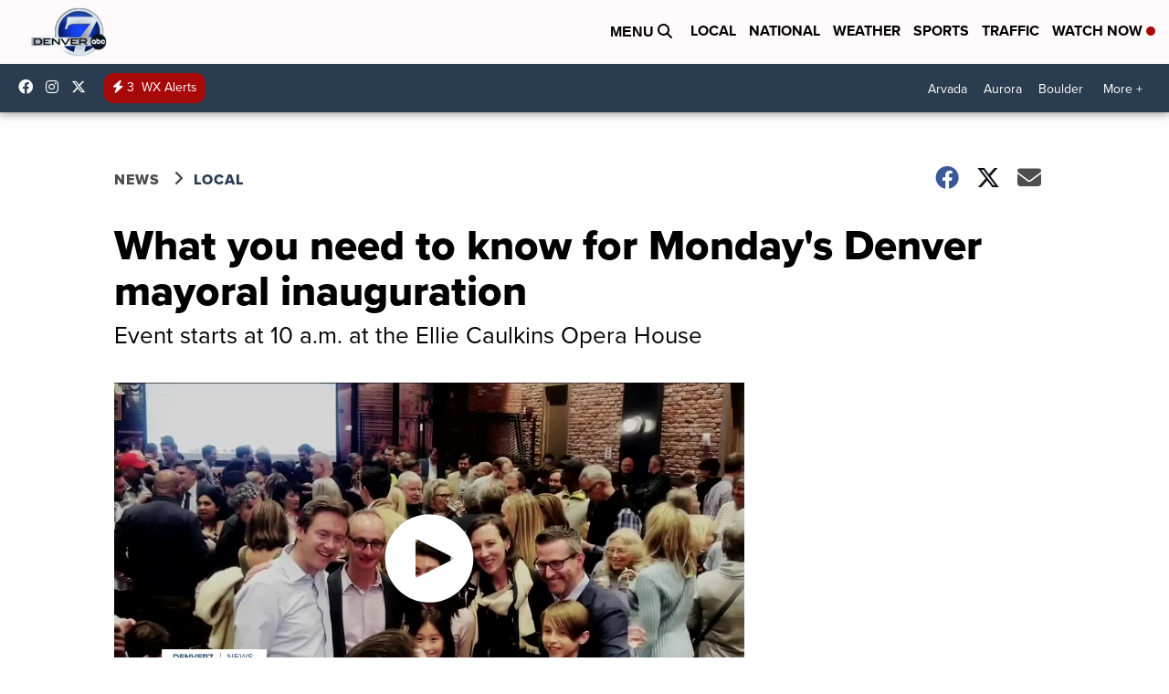

--- FILE ---
content_type: text/html; charset=utf-8
request_url: https://www.google.com/recaptcha/api2/anchor?ar=1&k=6LfIiLMgAAAAALZBRfxspvov0hQVLth9kOiQ4VMZ&co=aHR0cHM6Ly93d3cuZGVudmVyNy5jb206NDQz&hl=en&v=N67nZn4AqZkNcbeMu4prBgzg&size=normal&anchor-ms=20000&execute-ms=30000&cb=h7bwhch4e621
body_size: 49388
content:
<!DOCTYPE HTML><html dir="ltr" lang="en"><head><meta http-equiv="Content-Type" content="text/html; charset=UTF-8">
<meta http-equiv="X-UA-Compatible" content="IE=edge">
<title>reCAPTCHA</title>
<style type="text/css">
/* cyrillic-ext */
@font-face {
  font-family: 'Roboto';
  font-style: normal;
  font-weight: 400;
  font-stretch: 100%;
  src: url(//fonts.gstatic.com/s/roboto/v48/KFO7CnqEu92Fr1ME7kSn66aGLdTylUAMa3GUBHMdazTgWw.woff2) format('woff2');
  unicode-range: U+0460-052F, U+1C80-1C8A, U+20B4, U+2DE0-2DFF, U+A640-A69F, U+FE2E-FE2F;
}
/* cyrillic */
@font-face {
  font-family: 'Roboto';
  font-style: normal;
  font-weight: 400;
  font-stretch: 100%;
  src: url(//fonts.gstatic.com/s/roboto/v48/KFO7CnqEu92Fr1ME7kSn66aGLdTylUAMa3iUBHMdazTgWw.woff2) format('woff2');
  unicode-range: U+0301, U+0400-045F, U+0490-0491, U+04B0-04B1, U+2116;
}
/* greek-ext */
@font-face {
  font-family: 'Roboto';
  font-style: normal;
  font-weight: 400;
  font-stretch: 100%;
  src: url(//fonts.gstatic.com/s/roboto/v48/KFO7CnqEu92Fr1ME7kSn66aGLdTylUAMa3CUBHMdazTgWw.woff2) format('woff2');
  unicode-range: U+1F00-1FFF;
}
/* greek */
@font-face {
  font-family: 'Roboto';
  font-style: normal;
  font-weight: 400;
  font-stretch: 100%;
  src: url(//fonts.gstatic.com/s/roboto/v48/KFO7CnqEu92Fr1ME7kSn66aGLdTylUAMa3-UBHMdazTgWw.woff2) format('woff2');
  unicode-range: U+0370-0377, U+037A-037F, U+0384-038A, U+038C, U+038E-03A1, U+03A3-03FF;
}
/* math */
@font-face {
  font-family: 'Roboto';
  font-style: normal;
  font-weight: 400;
  font-stretch: 100%;
  src: url(//fonts.gstatic.com/s/roboto/v48/KFO7CnqEu92Fr1ME7kSn66aGLdTylUAMawCUBHMdazTgWw.woff2) format('woff2');
  unicode-range: U+0302-0303, U+0305, U+0307-0308, U+0310, U+0312, U+0315, U+031A, U+0326-0327, U+032C, U+032F-0330, U+0332-0333, U+0338, U+033A, U+0346, U+034D, U+0391-03A1, U+03A3-03A9, U+03B1-03C9, U+03D1, U+03D5-03D6, U+03F0-03F1, U+03F4-03F5, U+2016-2017, U+2034-2038, U+203C, U+2040, U+2043, U+2047, U+2050, U+2057, U+205F, U+2070-2071, U+2074-208E, U+2090-209C, U+20D0-20DC, U+20E1, U+20E5-20EF, U+2100-2112, U+2114-2115, U+2117-2121, U+2123-214F, U+2190, U+2192, U+2194-21AE, U+21B0-21E5, U+21F1-21F2, U+21F4-2211, U+2213-2214, U+2216-22FF, U+2308-230B, U+2310, U+2319, U+231C-2321, U+2336-237A, U+237C, U+2395, U+239B-23B7, U+23D0, U+23DC-23E1, U+2474-2475, U+25AF, U+25B3, U+25B7, U+25BD, U+25C1, U+25CA, U+25CC, U+25FB, U+266D-266F, U+27C0-27FF, U+2900-2AFF, U+2B0E-2B11, U+2B30-2B4C, U+2BFE, U+3030, U+FF5B, U+FF5D, U+1D400-1D7FF, U+1EE00-1EEFF;
}
/* symbols */
@font-face {
  font-family: 'Roboto';
  font-style: normal;
  font-weight: 400;
  font-stretch: 100%;
  src: url(//fonts.gstatic.com/s/roboto/v48/KFO7CnqEu92Fr1ME7kSn66aGLdTylUAMaxKUBHMdazTgWw.woff2) format('woff2');
  unicode-range: U+0001-000C, U+000E-001F, U+007F-009F, U+20DD-20E0, U+20E2-20E4, U+2150-218F, U+2190, U+2192, U+2194-2199, U+21AF, U+21E6-21F0, U+21F3, U+2218-2219, U+2299, U+22C4-22C6, U+2300-243F, U+2440-244A, U+2460-24FF, U+25A0-27BF, U+2800-28FF, U+2921-2922, U+2981, U+29BF, U+29EB, U+2B00-2BFF, U+4DC0-4DFF, U+FFF9-FFFB, U+10140-1018E, U+10190-1019C, U+101A0, U+101D0-101FD, U+102E0-102FB, U+10E60-10E7E, U+1D2C0-1D2D3, U+1D2E0-1D37F, U+1F000-1F0FF, U+1F100-1F1AD, U+1F1E6-1F1FF, U+1F30D-1F30F, U+1F315, U+1F31C, U+1F31E, U+1F320-1F32C, U+1F336, U+1F378, U+1F37D, U+1F382, U+1F393-1F39F, U+1F3A7-1F3A8, U+1F3AC-1F3AF, U+1F3C2, U+1F3C4-1F3C6, U+1F3CA-1F3CE, U+1F3D4-1F3E0, U+1F3ED, U+1F3F1-1F3F3, U+1F3F5-1F3F7, U+1F408, U+1F415, U+1F41F, U+1F426, U+1F43F, U+1F441-1F442, U+1F444, U+1F446-1F449, U+1F44C-1F44E, U+1F453, U+1F46A, U+1F47D, U+1F4A3, U+1F4B0, U+1F4B3, U+1F4B9, U+1F4BB, U+1F4BF, U+1F4C8-1F4CB, U+1F4D6, U+1F4DA, U+1F4DF, U+1F4E3-1F4E6, U+1F4EA-1F4ED, U+1F4F7, U+1F4F9-1F4FB, U+1F4FD-1F4FE, U+1F503, U+1F507-1F50B, U+1F50D, U+1F512-1F513, U+1F53E-1F54A, U+1F54F-1F5FA, U+1F610, U+1F650-1F67F, U+1F687, U+1F68D, U+1F691, U+1F694, U+1F698, U+1F6AD, U+1F6B2, U+1F6B9-1F6BA, U+1F6BC, U+1F6C6-1F6CF, U+1F6D3-1F6D7, U+1F6E0-1F6EA, U+1F6F0-1F6F3, U+1F6F7-1F6FC, U+1F700-1F7FF, U+1F800-1F80B, U+1F810-1F847, U+1F850-1F859, U+1F860-1F887, U+1F890-1F8AD, U+1F8B0-1F8BB, U+1F8C0-1F8C1, U+1F900-1F90B, U+1F93B, U+1F946, U+1F984, U+1F996, U+1F9E9, U+1FA00-1FA6F, U+1FA70-1FA7C, U+1FA80-1FA89, U+1FA8F-1FAC6, U+1FACE-1FADC, U+1FADF-1FAE9, U+1FAF0-1FAF8, U+1FB00-1FBFF;
}
/* vietnamese */
@font-face {
  font-family: 'Roboto';
  font-style: normal;
  font-weight: 400;
  font-stretch: 100%;
  src: url(//fonts.gstatic.com/s/roboto/v48/KFO7CnqEu92Fr1ME7kSn66aGLdTylUAMa3OUBHMdazTgWw.woff2) format('woff2');
  unicode-range: U+0102-0103, U+0110-0111, U+0128-0129, U+0168-0169, U+01A0-01A1, U+01AF-01B0, U+0300-0301, U+0303-0304, U+0308-0309, U+0323, U+0329, U+1EA0-1EF9, U+20AB;
}
/* latin-ext */
@font-face {
  font-family: 'Roboto';
  font-style: normal;
  font-weight: 400;
  font-stretch: 100%;
  src: url(//fonts.gstatic.com/s/roboto/v48/KFO7CnqEu92Fr1ME7kSn66aGLdTylUAMa3KUBHMdazTgWw.woff2) format('woff2');
  unicode-range: U+0100-02BA, U+02BD-02C5, U+02C7-02CC, U+02CE-02D7, U+02DD-02FF, U+0304, U+0308, U+0329, U+1D00-1DBF, U+1E00-1E9F, U+1EF2-1EFF, U+2020, U+20A0-20AB, U+20AD-20C0, U+2113, U+2C60-2C7F, U+A720-A7FF;
}
/* latin */
@font-face {
  font-family: 'Roboto';
  font-style: normal;
  font-weight: 400;
  font-stretch: 100%;
  src: url(//fonts.gstatic.com/s/roboto/v48/KFO7CnqEu92Fr1ME7kSn66aGLdTylUAMa3yUBHMdazQ.woff2) format('woff2');
  unicode-range: U+0000-00FF, U+0131, U+0152-0153, U+02BB-02BC, U+02C6, U+02DA, U+02DC, U+0304, U+0308, U+0329, U+2000-206F, U+20AC, U+2122, U+2191, U+2193, U+2212, U+2215, U+FEFF, U+FFFD;
}
/* cyrillic-ext */
@font-face {
  font-family: 'Roboto';
  font-style: normal;
  font-weight: 500;
  font-stretch: 100%;
  src: url(//fonts.gstatic.com/s/roboto/v48/KFO7CnqEu92Fr1ME7kSn66aGLdTylUAMa3GUBHMdazTgWw.woff2) format('woff2');
  unicode-range: U+0460-052F, U+1C80-1C8A, U+20B4, U+2DE0-2DFF, U+A640-A69F, U+FE2E-FE2F;
}
/* cyrillic */
@font-face {
  font-family: 'Roboto';
  font-style: normal;
  font-weight: 500;
  font-stretch: 100%;
  src: url(//fonts.gstatic.com/s/roboto/v48/KFO7CnqEu92Fr1ME7kSn66aGLdTylUAMa3iUBHMdazTgWw.woff2) format('woff2');
  unicode-range: U+0301, U+0400-045F, U+0490-0491, U+04B0-04B1, U+2116;
}
/* greek-ext */
@font-face {
  font-family: 'Roboto';
  font-style: normal;
  font-weight: 500;
  font-stretch: 100%;
  src: url(//fonts.gstatic.com/s/roboto/v48/KFO7CnqEu92Fr1ME7kSn66aGLdTylUAMa3CUBHMdazTgWw.woff2) format('woff2');
  unicode-range: U+1F00-1FFF;
}
/* greek */
@font-face {
  font-family: 'Roboto';
  font-style: normal;
  font-weight: 500;
  font-stretch: 100%;
  src: url(//fonts.gstatic.com/s/roboto/v48/KFO7CnqEu92Fr1ME7kSn66aGLdTylUAMa3-UBHMdazTgWw.woff2) format('woff2');
  unicode-range: U+0370-0377, U+037A-037F, U+0384-038A, U+038C, U+038E-03A1, U+03A3-03FF;
}
/* math */
@font-face {
  font-family: 'Roboto';
  font-style: normal;
  font-weight: 500;
  font-stretch: 100%;
  src: url(//fonts.gstatic.com/s/roboto/v48/KFO7CnqEu92Fr1ME7kSn66aGLdTylUAMawCUBHMdazTgWw.woff2) format('woff2');
  unicode-range: U+0302-0303, U+0305, U+0307-0308, U+0310, U+0312, U+0315, U+031A, U+0326-0327, U+032C, U+032F-0330, U+0332-0333, U+0338, U+033A, U+0346, U+034D, U+0391-03A1, U+03A3-03A9, U+03B1-03C9, U+03D1, U+03D5-03D6, U+03F0-03F1, U+03F4-03F5, U+2016-2017, U+2034-2038, U+203C, U+2040, U+2043, U+2047, U+2050, U+2057, U+205F, U+2070-2071, U+2074-208E, U+2090-209C, U+20D0-20DC, U+20E1, U+20E5-20EF, U+2100-2112, U+2114-2115, U+2117-2121, U+2123-214F, U+2190, U+2192, U+2194-21AE, U+21B0-21E5, U+21F1-21F2, U+21F4-2211, U+2213-2214, U+2216-22FF, U+2308-230B, U+2310, U+2319, U+231C-2321, U+2336-237A, U+237C, U+2395, U+239B-23B7, U+23D0, U+23DC-23E1, U+2474-2475, U+25AF, U+25B3, U+25B7, U+25BD, U+25C1, U+25CA, U+25CC, U+25FB, U+266D-266F, U+27C0-27FF, U+2900-2AFF, U+2B0E-2B11, U+2B30-2B4C, U+2BFE, U+3030, U+FF5B, U+FF5D, U+1D400-1D7FF, U+1EE00-1EEFF;
}
/* symbols */
@font-face {
  font-family: 'Roboto';
  font-style: normal;
  font-weight: 500;
  font-stretch: 100%;
  src: url(//fonts.gstatic.com/s/roboto/v48/KFO7CnqEu92Fr1ME7kSn66aGLdTylUAMaxKUBHMdazTgWw.woff2) format('woff2');
  unicode-range: U+0001-000C, U+000E-001F, U+007F-009F, U+20DD-20E0, U+20E2-20E4, U+2150-218F, U+2190, U+2192, U+2194-2199, U+21AF, U+21E6-21F0, U+21F3, U+2218-2219, U+2299, U+22C4-22C6, U+2300-243F, U+2440-244A, U+2460-24FF, U+25A0-27BF, U+2800-28FF, U+2921-2922, U+2981, U+29BF, U+29EB, U+2B00-2BFF, U+4DC0-4DFF, U+FFF9-FFFB, U+10140-1018E, U+10190-1019C, U+101A0, U+101D0-101FD, U+102E0-102FB, U+10E60-10E7E, U+1D2C0-1D2D3, U+1D2E0-1D37F, U+1F000-1F0FF, U+1F100-1F1AD, U+1F1E6-1F1FF, U+1F30D-1F30F, U+1F315, U+1F31C, U+1F31E, U+1F320-1F32C, U+1F336, U+1F378, U+1F37D, U+1F382, U+1F393-1F39F, U+1F3A7-1F3A8, U+1F3AC-1F3AF, U+1F3C2, U+1F3C4-1F3C6, U+1F3CA-1F3CE, U+1F3D4-1F3E0, U+1F3ED, U+1F3F1-1F3F3, U+1F3F5-1F3F7, U+1F408, U+1F415, U+1F41F, U+1F426, U+1F43F, U+1F441-1F442, U+1F444, U+1F446-1F449, U+1F44C-1F44E, U+1F453, U+1F46A, U+1F47D, U+1F4A3, U+1F4B0, U+1F4B3, U+1F4B9, U+1F4BB, U+1F4BF, U+1F4C8-1F4CB, U+1F4D6, U+1F4DA, U+1F4DF, U+1F4E3-1F4E6, U+1F4EA-1F4ED, U+1F4F7, U+1F4F9-1F4FB, U+1F4FD-1F4FE, U+1F503, U+1F507-1F50B, U+1F50D, U+1F512-1F513, U+1F53E-1F54A, U+1F54F-1F5FA, U+1F610, U+1F650-1F67F, U+1F687, U+1F68D, U+1F691, U+1F694, U+1F698, U+1F6AD, U+1F6B2, U+1F6B9-1F6BA, U+1F6BC, U+1F6C6-1F6CF, U+1F6D3-1F6D7, U+1F6E0-1F6EA, U+1F6F0-1F6F3, U+1F6F7-1F6FC, U+1F700-1F7FF, U+1F800-1F80B, U+1F810-1F847, U+1F850-1F859, U+1F860-1F887, U+1F890-1F8AD, U+1F8B0-1F8BB, U+1F8C0-1F8C1, U+1F900-1F90B, U+1F93B, U+1F946, U+1F984, U+1F996, U+1F9E9, U+1FA00-1FA6F, U+1FA70-1FA7C, U+1FA80-1FA89, U+1FA8F-1FAC6, U+1FACE-1FADC, U+1FADF-1FAE9, U+1FAF0-1FAF8, U+1FB00-1FBFF;
}
/* vietnamese */
@font-face {
  font-family: 'Roboto';
  font-style: normal;
  font-weight: 500;
  font-stretch: 100%;
  src: url(//fonts.gstatic.com/s/roboto/v48/KFO7CnqEu92Fr1ME7kSn66aGLdTylUAMa3OUBHMdazTgWw.woff2) format('woff2');
  unicode-range: U+0102-0103, U+0110-0111, U+0128-0129, U+0168-0169, U+01A0-01A1, U+01AF-01B0, U+0300-0301, U+0303-0304, U+0308-0309, U+0323, U+0329, U+1EA0-1EF9, U+20AB;
}
/* latin-ext */
@font-face {
  font-family: 'Roboto';
  font-style: normal;
  font-weight: 500;
  font-stretch: 100%;
  src: url(//fonts.gstatic.com/s/roboto/v48/KFO7CnqEu92Fr1ME7kSn66aGLdTylUAMa3KUBHMdazTgWw.woff2) format('woff2');
  unicode-range: U+0100-02BA, U+02BD-02C5, U+02C7-02CC, U+02CE-02D7, U+02DD-02FF, U+0304, U+0308, U+0329, U+1D00-1DBF, U+1E00-1E9F, U+1EF2-1EFF, U+2020, U+20A0-20AB, U+20AD-20C0, U+2113, U+2C60-2C7F, U+A720-A7FF;
}
/* latin */
@font-face {
  font-family: 'Roboto';
  font-style: normal;
  font-weight: 500;
  font-stretch: 100%;
  src: url(//fonts.gstatic.com/s/roboto/v48/KFO7CnqEu92Fr1ME7kSn66aGLdTylUAMa3yUBHMdazQ.woff2) format('woff2');
  unicode-range: U+0000-00FF, U+0131, U+0152-0153, U+02BB-02BC, U+02C6, U+02DA, U+02DC, U+0304, U+0308, U+0329, U+2000-206F, U+20AC, U+2122, U+2191, U+2193, U+2212, U+2215, U+FEFF, U+FFFD;
}
/* cyrillic-ext */
@font-face {
  font-family: 'Roboto';
  font-style: normal;
  font-weight: 900;
  font-stretch: 100%;
  src: url(//fonts.gstatic.com/s/roboto/v48/KFO7CnqEu92Fr1ME7kSn66aGLdTylUAMa3GUBHMdazTgWw.woff2) format('woff2');
  unicode-range: U+0460-052F, U+1C80-1C8A, U+20B4, U+2DE0-2DFF, U+A640-A69F, U+FE2E-FE2F;
}
/* cyrillic */
@font-face {
  font-family: 'Roboto';
  font-style: normal;
  font-weight: 900;
  font-stretch: 100%;
  src: url(//fonts.gstatic.com/s/roboto/v48/KFO7CnqEu92Fr1ME7kSn66aGLdTylUAMa3iUBHMdazTgWw.woff2) format('woff2');
  unicode-range: U+0301, U+0400-045F, U+0490-0491, U+04B0-04B1, U+2116;
}
/* greek-ext */
@font-face {
  font-family: 'Roboto';
  font-style: normal;
  font-weight: 900;
  font-stretch: 100%;
  src: url(//fonts.gstatic.com/s/roboto/v48/KFO7CnqEu92Fr1ME7kSn66aGLdTylUAMa3CUBHMdazTgWw.woff2) format('woff2');
  unicode-range: U+1F00-1FFF;
}
/* greek */
@font-face {
  font-family: 'Roboto';
  font-style: normal;
  font-weight: 900;
  font-stretch: 100%;
  src: url(//fonts.gstatic.com/s/roboto/v48/KFO7CnqEu92Fr1ME7kSn66aGLdTylUAMa3-UBHMdazTgWw.woff2) format('woff2');
  unicode-range: U+0370-0377, U+037A-037F, U+0384-038A, U+038C, U+038E-03A1, U+03A3-03FF;
}
/* math */
@font-face {
  font-family: 'Roboto';
  font-style: normal;
  font-weight: 900;
  font-stretch: 100%;
  src: url(//fonts.gstatic.com/s/roboto/v48/KFO7CnqEu92Fr1ME7kSn66aGLdTylUAMawCUBHMdazTgWw.woff2) format('woff2');
  unicode-range: U+0302-0303, U+0305, U+0307-0308, U+0310, U+0312, U+0315, U+031A, U+0326-0327, U+032C, U+032F-0330, U+0332-0333, U+0338, U+033A, U+0346, U+034D, U+0391-03A1, U+03A3-03A9, U+03B1-03C9, U+03D1, U+03D5-03D6, U+03F0-03F1, U+03F4-03F5, U+2016-2017, U+2034-2038, U+203C, U+2040, U+2043, U+2047, U+2050, U+2057, U+205F, U+2070-2071, U+2074-208E, U+2090-209C, U+20D0-20DC, U+20E1, U+20E5-20EF, U+2100-2112, U+2114-2115, U+2117-2121, U+2123-214F, U+2190, U+2192, U+2194-21AE, U+21B0-21E5, U+21F1-21F2, U+21F4-2211, U+2213-2214, U+2216-22FF, U+2308-230B, U+2310, U+2319, U+231C-2321, U+2336-237A, U+237C, U+2395, U+239B-23B7, U+23D0, U+23DC-23E1, U+2474-2475, U+25AF, U+25B3, U+25B7, U+25BD, U+25C1, U+25CA, U+25CC, U+25FB, U+266D-266F, U+27C0-27FF, U+2900-2AFF, U+2B0E-2B11, U+2B30-2B4C, U+2BFE, U+3030, U+FF5B, U+FF5D, U+1D400-1D7FF, U+1EE00-1EEFF;
}
/* symbols */
@font-face {
  font-family: 'Roboto';
  font-style: normal;
  font-weight: 900;
  font-stretch: 100%;
  src: url(//fonts.gstatic.com/s/roboto/v48/KFO7CnqEu92Fr1ME7kSn66aGLdTylUAMaxKUBHMdazTgWw.woff2) format('woff2');
  unicode-range: U+0001-000C, U+000E-001F, U+007F-009F, U+20DD-20E0, U+20E2-20E4, U+2150-218F, U+2190, U+2192, U+2194-2199, U+21AF, U+21E6-21F0, U+21F3, U+2218-2219, U+2299, U+22C4-22C6, U+2300-243F, U+2440-244A, U+2460-24FF, U+25A0-27BF, U+2800-28FF, U+2921-2922, U+2981, U+29BF, U+29EB, U+2B00-2BFF, U+4DC0-4DFF, U+FFF9-FFFB, U+10140-1018E, U+10190-1019C, U+101A0, U+101D0-101FD, U+102E0-102FB, U+10E60-10E7E, U+1D2C0-1D2D3, U+1D2E0-1D37F, U+1F000-1F0FF, U+1F100-1F1AD, U+1F1E6-1F1FF, U+1F30D-1F30F, U+1F315, U+1F31C, U+1F31E, U+1F320-1F32C, U+1F336, U+1F378, U+1F37D, U+1F382, U+1F393-1F39F, U+1F3A7-1F3A8, U+1F3AC-1F3AF, U+1F3C2, U+1F3C4-1F3C6, U+1F3CA-1F3CE, U+1F3D4-1F3E0, U+1F3ED, U+1F3F1-1F3F3, U+1F3F5-1F3F7, U+1F408, U+1F415, U+1F41F, U+1F426, U+1F43F, U+1F441-1F442, U+1F444, U+1F446-1F449, U+1F44C-1F44E, U+1F453, U+1F46A, U+1F47D, U+1F4A3, U+1F4B0, U+1F4B3, U+1F4B9, U+1F4BB, U+1F4BF, U+1F4C8-1F4CB, U+1F4D6, U+1F4DA, U+1F4DF, U+1F4E3-1F4E6, U+1F4EA-1F4ED, U+1F4F7, U+1F4F9-1F4FB, U+1F4FD-1F4FE, U+1F503, U+1F507-1F50B, U+1F50D, U+1F512-1F513, U+1F53E-1F54A, U+1F54F-1F5FA, U+1F610, U+1F650-1F67F, U+1F687, U+1F68D, U+1F691, U+1F694, U+1F698, U+1F6AD, U+1F6B2, U+1F6B9-1F6BA, U+1F6BC, U+1F6C6-1F6CF, U+1F6D3-1F6D7, U+1F6E0-1F6EA, U+1F6F0-1F6F3, U+1F6F7-1F6FC, U+1F700-1F7FF, U+1F800-1F80B, U+1F810-1F847, U+1F850-1F859, U+1F860-1F887, U+1F890-1F8AD, U+1F8B0-1F8BB, U+1F8C0-1F8C1, U+1F900-1F90B, U+1F93B, U+1F946, U+1F984, U+1F996, U+1F9E9, U+1FA00-1FA6F, U+1FA70-1FA7C, U+1FA80-1FA89, U+1FA8F-1FAC6, U+1FACE-1FADC, U+1FADF-1FAE9, U+1FAF0-1FAF8, U+1FB00-1FBFF;
}
/* vietnamese */
@font-face {
  font-family: 'Roboto';
  font-style: normal;
  font-weight: 900;
  font-stretch: 100%;
  src: url(//fonts.gstatic.com/s/roboto/v48/KFO7CnqEu92Fr1ME7kSn66aGLdTylUAMa3OUBHMdazTgWw.woff2) format('woff2');
  unicode-range: U+0102-0103, U+0110-0111, U+0128-0129, U+0168-0169, U+01A0-01A1, U+01AF-01B0, U+0300-0301, U+0303-0304, U+0308-0309, U+0323, U+0329, U+1EA0-1EF9, U+20AB;
}
/* latin-ext */
@font-face {
  font-family: 'Roboto';
  font-style: normal;
  font-weight: 900;
  font-stretch: 100%;
  src: url(//fonts.gstatic.com/s/roboto/v48/KFO7CnqEu92Fr1ME7kSn66aGLdTylUAMa3KUBHMdazTgWw.woff2) format('woff2');
  unicode-range: U+0100-02BA, U+02BD-02C5, U+02C7-02CC, U+02CE-02D7, U+02DD-02FF, U+0304, U+0308, U+0329, U+1D00-1DBF, U+1E00-1E9F, U+1EF2-1EFF, U+2020, U+20A0-20AB, U+20AD-20C0, U+2113, U+2C60-2C7F, U+A720-A7FF;
}
/* latin */
@font-face {
  font-family: 'Roboto';
  font-style: normal;
  font-weight: 900;
  font-stretch: 100%;
  src: url(//fonts.gstatic.com/s/roboto/v48/KFO7CnqEu92Fr1ME7kSn66aGLdTylUAMa3yUBHMdazQ.woff2) format('woff2');
  unicode-range: U+0000-00FF, U+0131, U+0152-0153, U+02BB-02BC, U+02C6, U+02DA, U+02DC, U+0304, U+0308, U+0329, U+2000-206F, U+20AC, U+2122, U+2191, U+2193, U+2212, U+2215, U+FEFF, U+FFFD;
}

</style>
<link rel="stylesheet" type="text/css" href="https://www.gstatic.com/recaptcha/releases/N67nZn4AqZkNcbeMu4prBgzg/styles__ltr.css">
<script nonce="HkkC6dfMsggn-AkjUHbOnw" type="text/javascript">window['__recaptcha_api'] = 'https://www.google.com/recaptcha/api2/';</script>
<script type="text/javascript" src="https://www.gstatic.com/recaptcha/releases/N67nZn4AqZkNcbeMu4prBgzg/recaptcha__en.js" nonce="HkkC6dfMsggn-AkjUHbOnw">
      
    </script></head>
<body><div id="rc-anchor-alert" class="rc-anchor-alert"></div>
<input type="hidden" id="recaptcha-token" value="[base64]">
<script type="text/javascript" nonce="HkkC6dfMsggn-AkjUHbOnw">
      recaptcha.anchor.Main.init("[\x22ainput\x22,[\x22bgdata\x22,\x22\x22,\[base64]/[base64]/MjU1Ong/[base64]/[base64]/[base64]/[base64]/[base64]/[base64]/[base64]/[base64]/[base64]/[base64]/[base64]/[base64]/[base64]/[base64]/[base64]\\u003d\x22,\[base64]\\u003d\\u003d\x22,\x22w4hYwpIiw6ErwrDDiBHDuifDjMONwpzCpWovwr7DuMOwHG5/woXDgF7ClyfDpl/[base64]/DuxrCmivDqHpCYlxIAMK4ZCvCswLDolLDh8OVEsOnMMO9wr0SS17DhMO6w5jDqcKKFcKrwrZxw7LDg0jCnThCOEF+wqjDosOhw4nCmsKLwp0ow4dgHsKXBlfCjcK0w7o6wozCu3bCiX8sw5PDkk9VZsKww4/Cv19DwqQrIMKjw7VHPCN4UgdOX8KQfXEOfMOpwpAAZGttw6JUwrLDsMKDRsOqw4DDoSPDhsKVMsKJwrEbVMKnw55Lwpo1ZcOJW8OzUW/[base64]/CgCIgw5ZmwrXDiRx7MMOkag3Du8KtwpZjewBadcKdwpoLw4/[base64]/CtMKqw4LCvsO7wqEZIgRIP8ObN8Oiwp5TbwNwwr9nw7PDvMOUw44+wrnDuBduwrfCs1sbw7XDk8OXCXPDgcOuwpJrw7/DoTzCsmrDicKVw75Jwo3CgmTDg8Osw5gqe8OQW1TDisKLw5FgIcKCNsKAwqpaw6AaIMOewoZaw6UeAi/CriQdwoJ1ZzXCiDtrNj/CkAjCkHMJwpELw7nDjVlMYsONRMKxPyPCosOnwqbCuVZxwqzDv8O0DMO6K8KedmMuwrXDt8KsM8Knw6cYwo0jwrHDuxfCuEErckE8bcO6w6McF8OTw6zChMK9w4MkRSFjwqPDtzTCosKmTmdkGUPChzTDkw4ZW0x4w4fDg3VQW8KMWMK/[base64]/CklTCpcKawpnDkk/Do3bDgDjDoMOoPBTDpm3CpznDhitXwq1awqRAwoXDuz40wo3CuVR/[base64]/CiMOWYsOyDsOQW2Nbw4gvdHILwpXDl8K5woRoRsKgG8O1G8KxwpjDl1HCjTBTw5zDs8OUw7/[base64]/DnS5XNsKIw5wrw7/DgRI6dcOVDsKZc8KiwqvCgsO7X31WdinDnEEFcsOUCFvDmX0Sw7LCrcKGU8KwwqHCsnDDvsKyw7REwpZNFsKKw5DDksKYw4x8woDCpsKGwpXDkxXDpw7CtXTCmsKhw5XDlhHCrMO3wpjDoMKOD2wjw4d2w5ZAacOzSQLDp8KxUhPDhMORL1bCvRDDjsKhJsOPQmIlwr/CmGYYw5ouwrE6wovCnhHDtsKbPMKaw60TYD0XBsOvS8KHMULCklJxw7wybHNFw6LCl8KvRGbCjEPClcK8PWLDlMO9TBVUIMKww7zCqgFww5zDq8Kuw4bCm3ElecO5SSsxSiE8w7oCTVZxS8KEw7lkBWZuA0HDs8Kzw5HCrMKCw51WVjoAwpTCvArClj/[base64]/DkErDn8O/[base64]/DhWcINkXDlcKVCmgzHsOTXzxMHBbDowfDrMKBw7zDqhFNEDw2PCvCkcOcYsKDZSsXwqcAN8Oiw5ZiBMKgN8O2wpkGOH1+worDvMOTQBfDlMOEw4syw6DDo8Kvw6zDkW3DlMOEwpxKE8KsZFHDrsOswoHDqkF5IMOQwoIlwpbDsgYVw6/[base64]/CoWY2a1FRfMKpchVxwrXDvn7CtANtYMKRfsKZShvClkHDq8KCw6XCusONw5gBGVvClDl4wrdkUhc2B8KJbE5uF2DCtxRlYWVHU2JNV0kYH0bDuxApXMKqw6x2w6fCpMO9LMOww7g7w4BSaWbCvMO0wrVhRi/CkDJrwpvDlMOFJ8OGwpVpKMOSwpTDosOOw5rDhTLCuMKVw4h1QFXDmMORTMKyC8KERTBKfjNhAjjCjsKZw6/[base64]/wrgdw5IXw7TDtXVkw7Jaw5hkwogVwq3CocKXNsOrGVltAMKqwrhREcOKw7TChMKNw5teIcKew7ZrDn1bU8OFZUfCs8Kowqllw4J/[base64]/[base64]/[base64]/CgsKaw6NJw6PCjiMCKAcfwqQzccORQmbClsOSwqE/XMKTR8Kbw6sQw6llwrdqwrXCncKfTWTCrhbCscK9dsK+w7hMw7PCjsOLwqjDhBDCiwHDnSEMasKew6sQw50Kw51WVsO7dcOewqvDjsO3YTHCln7DlcOiwr3CmXjCrsKJwoVbwrZXwrowwoZSXcOYWl/CqsKoYlF7AcKXw4wBRXMww5suwobDo01CcsOfwo4tw51UGcOTQcKHwr/Dt8KWSiLCsQ7CpX7DosK7HsKIwoZAICDCkkfCucOZwrrDtcKWw67DrC3Ci8OywoXDpcO1woTCjcO1EcKxdhINGj3DtsOlw6TDih9CeAJGFMOseB4cw7XDmGHDkcKHwrXCtMOCw6zDvEDClCtfwqbCvDbDihgowrXCjsOZW8KfwoLCjsObw5IQwopCw6DClVt/[base64]/Cu8KuwrEEwobDtcOvd8OPJsOrZMKIw4rDhcO4wrQgTzwhdEA/NcKawoTDmcKeworCgMOTw61dwpExGHAPWSrClitXwporO8OHwozChTfDo8KgQlvCocKiwrDCm8KoGMOfw6nDj8OSw6zCmmzCsGcRw57CmMKLwp4hw5drw7/CpcOswqdnbcO9b8OUbcOmwpbDrEM9VXMOw6rCrBAlwp/[base64]/[base64]/BsOGwrTDscOjWMO7w4whJB8MHMOzw6IgOcK8w7XDq8OVBsOzDCl+wq/[base64]/DuUFnw5xOw5R+w7XDuDnDg8Ksw4rCusOvw6/CgTNmVcK8cMOGw4R5YMKnwqLDksOnJcOtaMKdwrvCq1UMw511w7nDvcKvKcOPFkvCp8O1wp1Iw6/DvMOHw57CqkI6wq7Dn8OEw79zwpjCk1BywoVMKsOlwp/DpsKWFx3Di8OuwqJAZ8ORfMOhwrfDmHPCgARowpPDtHBZwq5yK8OWw7w/CcKYNcOnA1hGw7xEccO9U8KvbMKrfsK8WsKQQ1ZRw5BuwrjCocKbwo7CocOSWMOMS8KYE8KDwpXDt14qPcOuYcKbTsKpw5E9w4zDqCTCoDV7w4BCfyjCnkNUZgnCpsK+w59awpcCKcK4NsKpw6LCvsKxM3/[base64]/DmsK+wrg8QsKfYy7ClWlQXzXDgcOdwpIPwr4hPsO+wpdfw4HCpMOww5Jyw6vClcKfwrPCsGrDsUgcwo7DlHDCll48Fn8pfCkDwphjWcO8woZ5w7lvwr/DrhDDmkx0GCVCw7bCkcOLDS4KwqLDocKNw6zCq8KdIRjDscK/U03CvBbDo1rDvsOkw7HDrTRkwrgVaj9uE8KyJ2HDrVs9XmvCncK3wozDkMK6fjbDlMOSw7coJMKDwqLDusO+w4TCqsK7ccK4wr1Nw7EfwpnDjcKrwpjDhMKowrDDmcKiwr7Cs2RQByXCpcO2GcOwFFltw5Fkwr/CtMOPw53DqDLCg8OCwrLDmBpuHUwXCnPCv1TDs8Opw41kwpIyI8KLwq3Ct8KBw5xmw5lBw5oGwo51wrhqLcORAsK5L8KIVsKAw7cEC8OUcsOywrzDgw7CisOQK1LCnsO1w5VFw5l/[base64]/DrsKOw5EOw6F/[base64]/[base64]/DuhYHSsKPwo3DnTVya8OBwp/DvsOMw77DiWXCuxFyfcONMMKDCMKjw6LDl8KiLwl9wrTCkcOEY2cwLsOCDQPCmEwAwq9nWUxIdsOwaEfCkX7CksOrKsO+eg7ClnJzbcKvJ8Ofwo/CtnIvIsKRwr7ClcO5w6DDiBkEwqF2KsKLw4g/CjrDtQtCRDFNw5xRwqgHSMKJLzVbMMKHc3XDp24XXMOcw7MGw7DCnMO5SMKvwrfDvcKjwrE+OGvCv8KAwo3Cv2LCslYuwqY+w5JGw7HDpk/[base64]/[base64]/w7DChsKUw6h+wqYtw4Nfbi/CgCbChnMHf8KhT8KaQ8Kfw7vDlipbw75LQjTCiAYrw5AfE1vDqMOawobDu8Kcw4/DhQ0YwrrCt8OHAcKVw4lFw5YsOsKbw7wsPMOywqXCukHCvcK1wozCrEtpY8K0woJiZS3Dp8KdFmfDl8OQHntAcDnDrlzCskRhw6E5asKLf8KFw6TCi8KOJkjDtsOtwozDgMO4w7Msw74LTsK4w4nCv8KZw5/ChXnCscKCeBpfSy7DlMO/wop/HyIGw7rDsn9yGsK2w4cUHcKsYFDDogHCq0PCgVY0KW3DuMOgw6IRGMOeVm3Cp8KWVy5Wwq7DhsObwqnChnzCmFZCw6F1KMKTO8KRVhcqw5zCngPCnMKGIybDtTBWwqfDnsO9wogqPcK/[base64]/[base64]/[base64]/DtB9jwpTDj8K7LcOewpzCvcO8wo1HwqJudMOlUMOZYMKXwqPDh8O0w6TDlEbCumzCrMO0V8Olw7/CqMKAVsO8wokNexbCrz3Dv21zwpfCtgp/wpXDocOCK8OJW8O8ODzDlU3DlMOLLMO5wrdvw7zCq8KdwqbDgTUIR8KRDgHDm3LCqF/CmGzDlXA7wpoWGsKyw7fCmcKNwqpESGfCuHVsMkfDs8OMVsKwXBFrw7sLccOkWMKcwojCkMKqEC/Dv8KxwqzCryd6wqPCg8KcCsKGfsKTEAbChsOYQcO5cyEtw6tJwrXCv8K/AcO9PMOlwq/[base64]/DjMK/w5Jlfl4Cw7rDvMKzw4DChDTCpMOSXl0/wpXDuk8nBcOiwpXDkcOWbcKiB8Obwo7DmFFYOEHDiwLDtcOYwrnDjmjCr8OrOn/CtMKuw5AodyjCkHXDizvDoA7Cgwkvw6PDvWtaYBUwZMKWeDExWB7CkMKgXVY0W8OdMMOdwr0Ow4oLVsKZSk4wwqXCncK2MwzDn8OEKsK+w4B4wpEVdAh3wonDpRXDnRdAwqdZw7V5G8Kpw4VRZi/CvMKCY1Ypw7XDuMKZw6PDlcOKwqjDuQ7DgE/[base64]/DjWJYWBhZbMK0WgvChsOcwrnDpMOGwpYUw5oowq/Cs23Cn39XasKHHj8EaB3CosKlEU3DusOPw67DuywIfFDDlMKqw6BUNcKKw4YcwpUHDMOXRBkNC8OFw45LT0hjwrdsM8Otwqx0wqx7A8KvexXDjMKawr8ew5TDj8OMI8KawpFlScKlcl/DhV7CiGPCvlh/w6ILWhV+ZxzDhCwrLcOvwpJ/[base64]/[base64]/wrtrwqTCi8OIw5PClcOBCX7CgDTCgT/DlMO5w7FCM8OHU8KDwow/GCPChXDCkSI3wqdrIDnCm8KHw4nDtRBwIy1fw7Z4wpF9w4NOOjTCuGjDgEVnwoRRw4sYwpBQw7jDq2/[base64]/Dn8Kxw7pvHG0qRsOQw7NnwrYmTD97f8Ofw6w9ckgyQzrCnkrDozYZw4zCrlrDq8OjCT9tRcKWwovChhHDpCp5AkXDnMKxwpVSwrsJIMKaw6HDvsK/woDDncOHwprCocKrDcOfwrXCv37CqsKzwodUdsKsHw5Hw6bCusKuw7DDnzzDqFt8w4PDu18rw7Brw47CvcOaaBTCsMOkwoFxwrvClURDcxDCj3fDv8KOwqjCvMKRFsOpw6E1AMOqw5TCo8OKRRvDjlvCk0Z0wpnCgFDCnMKOWT9vHxzChMOcF8OhejjConPCoMO/wqNWwq3ChynCpWB3w5XCvX/CvhXCncKQTMKyw5PDvgYSDlfDqFEfK8OtaMOkRXkbEDrCpkMHMV/[base64]/[base64]/[base64]/[base64]/DvcOJdhjDgzjCu1PDuDLCscKMQ8KEKMOVwpRWKcKxwpMje8Kvw7UUTcOuw6dyXXV8fk7CssOxCRjCtXrDmmTDmyjDomxCKsKGRiEPw5/[base64]/DvcK+wol6w5rCogk2KH3Cnw46b1QSFk8fw6wXS8O7wotOMwLCpj/DvsOvwrBNwp5CNsOUNWLDiycoacK8UCZEw4jCi8OJc8OQeyVYw51eI13CqsOTSCzDmARMwp3CgcKjw5Z5w7/DvMKJD8OyamDCuk7CqMKVwqjCg2gCw5/DncKQw5LCkWt5wrZ8w4EHZ8K5B8KOwo7DhENow7puwpXDiQJ2wp/DqcKhSnPCu8OXPsOYChgJAXjCkypswqPDvsO5CsOMwpjCksOeKlofw7thw6UNfMOZEcKpOBYHOcKbfngyw7kvDsOgw47CsWsOcMKoTsOHNMK8w4oGwooSwr3DgMOVw7rCmSkDalDCrcKtw5k7w6s2EwnDijvDhcOEFhrDh8K1wp/[base64]/CgUxewoYUCMKWUnHCmiXCqTRyC09fw6JHwrbCr2NCwp9rw6NueCvCisOQQcOFwqvCiRMqISIxIjPDnsKNw6/[base64]/W8KnWx1saRRkwpxNwrPCowolw43Ck8KTJGfDh8Okw7nDp8Odwo3CgcKFw5ZJwplQwqTDrWIAw7bDnXQ4w5TDr8KMwpJ+w5nCiRYOwrTCtUXDh8KvwooqwpU2ScKsXjQ/wp7CmCPCvGzDmWfDk2jCucKpKFF9woMkw5vDmjnCiMOrwoguw41AfcO5w5fDuMOFwpnCizh3wqDCtcOzTxhfwpvDrT9CYhdpwpzCiREdNmTDinvDmGHDnsOAwqnDkTTDtyLCjMOHLFN3w6bDi8OKwqXDtMOpJsKnwrMPai/DthUUwrzCskkEUcOMVcKrBl7CnsOVd8KgD8OJwp8fw7TCr3/[base64]/[base64]/[base64]/[base64]/[base64]/CisK/UDvCh2zDtsOlwoLDgg4ww6TCvcOaUcOsQsOWwpYwb2R+w7vDusOIwoALSUbDicKHwp/CpTsUw77Dj8Kgc3zDqsOJOS/Ct8OSLw7CsFVAwqfCvD/DjFZXw7g6acKmKWN2wqPCisKFw47CssOOwrfDrGBXOcKzw5LCt8K+A0p/wobDt2NPw7TDg0tUwoTDj8OUEWTCmW/[base64]/CnD7DjmPDlsK3wrYwRMKaw7s5w5zDrcOHwrHCtBrDoR4XJMKDwqlZccKuL8KDcG1EG3pRw6TDi8KMElEuC8K8wpUxw6dlw60nOCtuHjMAFMKiQcOhwo/Dv8K9wrnCtGPDucO5G8KCAcK5PMKIw43DncONw53CvDPCtzMkIVplWknDusOIQMOzHMKKKsK4w5I/EWRAfjDCnifCiUxIwpjDmCA9ccKfwrHDocKUwrBXwoN3wrTDp8K0woDCu8OGbMKYworDjMKJwqg/W2vClsKOw5fDvMO5cUzCqsObwrnDpMOTAR7DnUEpwod5YcK5w73Dmn9Owr4acMOaXUJ/elduwqjDimI0UMOQUsKie3c2DzlAJMKZw7/Dn8KgccKReidqGXfCpSEWUQrCrcKcw5DCoEXDtF/Dr8OUwqfCrXjDhADCg8OWFcKzJ8KtwobCqcOBAsKQYMKDw6vCtgXCumrCl3E3w4zCsMOOIQVhwqrDlBpMwrwjw4F0wo9KI0lqwrcqw4tTUwdoKk/DpG/[base64]/CpDhUWE/ClcO+w67CsRbCqGcgWcO6wpkYPcOAw5gkw5jDg8O7CBwAwrvCoU3DnDbCkTXDjA4ucsKOE8OhwrB5w43ChgpewpLCgsK2woLCrnbCqCF0HjHDhcOjwrwaLh8QDMKcw6DCujXDk2wCUC/[base64]/CkMKUVMKmd8KuIQnDq8K3TcOEbghCwpHCocK6wqTDp8KAwovDhsKrw6VXwq3CsMKPfMO/MsO8w7hNwrFzwqAtCS/[base64]/DpmY2w4puGm/CgsOJwos9QcODGsKFH0VjwpXDnB49w51COFnCjMODDE5ywqgGw5bDosKEw4Atwq7DscKZcsKdwpsTMB8vER1wM8OFNcOWw5k8wq84w592SsOJPABMAhYiw7vDkWvDgcK/[base64]/DshrCn8Oyw5bCqWlqLsKCw7/DlAJMDV7DtUA/w5cEIMOfw6BsXGvDpMKkUE8Ww4dLecKMw7PDusKTHcKSU8Kow7HDkMOkVxVlwpEAbMKyMsOZw67Du1nCqsKiw7rCnRUOV8OsPl7CigYVwrlMWWxPwpfChlVfw5/DrsOyw4IbWcKkwq3Dq8OnGsOXwrDCi8ObwqrCoQzCsmBoWUTDsMKGAEs2wpDCssKMw7VpwqLDjsKKwoTCtVNSfHgUwqkUw4bCmREEw60+wo0mw6bDlMOoesKhbcO9wqjCjsOFwpnCv00/w5PCpMOIAV0nNsKYP2TDuDXCqSHChsKQD8Orw5fDmMOkZVvCv8KEw7wgIsK3w5fDuXLCj8KHbF3DlG/CmiHDtWzDkcOFw71bw6vCoy/[base64]/[base64]/CgS7CjMOjUsOJSErDgHlpIcKQwp4Bw7vDnsOqLhBodXpJwpRTwrQgP8KXw4ETwqfDoW15wqPCvX9qw5bCgCUea8Oaw73ChMKtwr/Cp311PxfCj8OGdhxvUMKBIjrCsX3CkcOiVEbDsDUhBwfDnD7CrsKGwo7DlcOiPnDCmyUVw5PDniQewonCucKlwqxXwpLDlQdtczLDhsOpw69OMMOPwprDgUvCucOxXA7DskRuwqLDssK8wqU/wp5EMMKHVzh6eMK3wo82TMOWTMOhwoTCocO6w4vDpDdmFcKOY8KcGhnCvUhzwoIvwqYNQ8K1wp7CuQPCj0h4FsKrYcO7w7sOBGgYCRYqS8K/[base64]/esO+w4DCgMO9wpPCt8K9wrPDrjNDwqwuQGXCsT9YVVXDsAfDqMKWw5/Do3UqwrV+w4UbwoM3S8KHb8O5GT/DpsOqw7BsJzpFXMOvAxIDacK9wqhAQcOwCsOHXcOgaR/Dol1pdcK3w5lJwp7DqsKWw7bChsOSXwkSwoR/OcOhw6rDvcKyFcKkA8OVw6RpwpwWwrDDomLDvMKuC3BFbnHCvjjCom4ZNCN1eyTDvEvDpwjDlcOcWAYlc8KGwrPCunDDlxHCvcKtwrDCvMO0w49iw7lNK3fDkU/CpxHDnwbDoAfCnsOXZcKXf8Kuw7bDr0wnSnDCh8OVw6Bzw6Z+Uh/CsVgdHg1rw6M/[base64]/[base64]/CmMOywpHCr8KeHhlbwoNUwpbDry0/L8O7w4XChDMfwo5ew4s5VsOGwovCtWEwZE9PPcKqCMOKwog2McOUWFbDjMKqH8OBGsKUwr9Xf8K7ZsKTw6IUeCLCvnrDrD9iwpZAZ1bCvMKJX8KxwpUvUsKzU8KkHF3CrcOVSsOXwqDDmMKJEGlywpdvwrHDiXNCwpHDrTxWw4rCssKMAmczKD4IR8OUEn/[base64]/YGjDpHQFw5NKXQLCnMOhdkwKQsKPfDHCqMOMYMONwq/[base64]/[base64]/DgcO6w4krdyXDogPDtcOvQHbDpRhyWMKhOH7Dp8O4YcObW8ObwrNBI8ORw6/CpcOMwrXCsS5NCCjDtRk5w49uw4YpWcK8wpXChcKDw4gbw67CmgkCwpXCg8KEwrjDmnQSwoZ9wp5dX8KDw63CuTzCp2vCnsONfcKEw5nCqcKDBsOmwrHCr8OgwoY2w513CX/DqcK4TQRSwqzCucOxwqvDksKxwq9zwqfCjsOWwpAJwrvCqMOOwrnCvcKwVRQFaxbDhMK7LcKveijDsDQ2NULCjAR1woLCly/CisOOwo8kwr9Ed0drdcK6w5AvCWpVwrfChCskw4zDm8OdamJowp06w5DDoMKMGMOjw63Dl2EDw53DjcO3FizCi8K2w6zCmWoAOXVvw591F8KrVSTDpSnDrsK4DcK5A8O7w7jDpg/CtMOhR8Kkwo/Dg8K6IsOZw5FDw5bDj091fMKhwrdjHy3Cm0nDosKawrbDg8Odw6p1wp7CtUdsHsOKw6JLwo5hw7pQw5fCicKEJ8KowrTDqsK/eU8tUSLDlkkNI8KSwrQpXWkBO2jDulzDlsK/[base64]/[base64]/CcK+w63DiSkbw7FewoNqwrFDwr3DqkXDgHTCp21sw6zCuMOTwozDmUzCiMOaw7vDpFrCnBzCuQLDgsOudXPDqk3DjMO/wpfChMKaMMOxRcKkU8KDH8Ovw4LDncOWwpfCj0sgIBgyTHVHc8KFHcOTw7PDksOxwqJrw7XDrnAZHsKNDwIZJsKBfm5Jw6Udwod8AsKWasKoEsK7aMKYAsKGw4pQSG/DmMOGw4oLJcKDwpxtw7fCs3HCocOaw5PCjsKRwojCmMO0w6guw4lOP8O/wrF1WivDtsOpAsKAwo0IwpjCmgbClsKBw7LCpQfCq8KyMzIgw77CgQgVdGJbaTEXdghfwo/DmVMsWsO6f8OoIwY1XcKLw6LDo0FmXEzCq1p0R1Q/[base64]/wppQPsK7wpLCscOKesOhLsOpCg/Dhn4Mw7JBw7HDrcKoJ8KLw6XDmVJYwqbClsKtwpdRRGnCm8O8X8KdwoTCgUfCiDc+wpkswo1Ew79wOAfCoH0Owr7CjcKFa8OYMnDCmsKiwo8zw6vCpQRkwrJfPAXDpEPCoGdKwrkzwoolw659Zn7Cv8KSw60/[base64]/CoMKBwoo/a1fClcKAw43Cs8OMGzJlw6jDnsOiEVPCjsK6w5vDjcK6wrDCscOaw51Pw47Cm8KnPcK3RMOSAwbDslLCkcKGZS7Cl8KXwovDhsOBLmAWHmsGw4VrwrtAw6lPwox3NE/ChkzDmD3ChHsKCMOdDhBgwoQNw4XCjgLCj8OZw7NWVMKfZxrDsSHDgsKgT1rCokvClRNvdMOeXCI/VmPDhcKHw54VwrUCcsO3w5PCuErDisOHw6UswqfCtn7Doxc7ZEzCiF9IVMKIHcKDCMOFWcO7IsORamHDqcKmOMOuwoXDk8KgBcKMw7loWGDCvHfDrHzCtMOfw7l5fUnCuhXDmEFswrx6w7FBw4cOdS9ywpE2OcO/wo5GwoxQGF7CjcOsw7rDgsK5wowmfQ7Dsk43X8OMbMO1w7Mjwo/CtMOXH8KOw43Dt1bCohTChGrDp1DDosKmDn7ChzpXJmbCusO6wrjCucKRwr/CgcO5wrrDtkRibicSwoDDtSkzUl4EYF08XcOJwo7CphETwoXCnzxtwqJ1YcK/OcKowobClcO4YAfDjcKhKWUHw5PDscOiWS85w5Jhb8OWwonDrMOlwps/w5Nnw6fCocKPIsOGDk4/bsOPwpAHw7fCt8KMHMOnwp3Cq3XDksKDEcO+acKawqx6w4PDpB5Cw6DDqMKWw4nCnVfChsOdSMKFXV9OA24dZRA+w65IJsOVOMOew4/[base64]/[base64]/CrcOlwpLCp8KjGUDDsUZCTsOHwqnCmWxae1hxa3wUV8O7wpJzHx8AD3JJw7cLw78Uwp1mF8KSw4M0M8OJwpUjwpbDo8O/FFUEJTrCiAVew5/[base64]/CkcOuDSVDdC5MbydvA8OtAkPDnhDDkUUzwrLDiG42w6dBwqbCrEfDoSk5JWHDusOsYELDl3kvw6jDtxrCmcOwfsK4EwRFw5bDsm3CpgtwwpvCpMOJCsOzCsOHwpjDv8KuSEtba1vCucO1RGjDvcKBSsKhEcKQXn3CqV9mw5LDqCDCm3/DrzQHwoXDgsKawojCmUtyRsOAw5AlMEYjwo9Pw4QIEsOww5sHwr4Salt4wpBDPsKfw4PDr8Oww6k0M8Opw5nDkcO4wpoJEh3Cj8K+T8K8bGDCnCkowq7CqBrCpSwBw47CocKoIMK3KBvDmcKFwoEUCcOxw4/[base64]/wqZ4wpxWDsKmw5ATa8KYEsKWHjzDgsOkNgNWw6/CoMOZXgJdbhjDjsK0wqhTCi8Yw4cQwq7DhsKMe8Olw6MUw4rDhwbDtMKnwoXDvsOJW8OfRsOuw4zDm8O/FsK1cMKNwrTDrGPDvW/[base64]/[base64]/CSrCl0gvdhARa8KBwprDtiFAFgcZwrLCgMOTYMO2wqfCviLDn0DCu8OTwoMART5Gw6M5JMKFP8OFwo7CslgwZMKEwp1OdsOLwq/DoU/Din3CnVwXX8Ozw4EWw4JfwppRYUHCksOEUWYlFcObD3s0wqNQJHjClMOxw6wXMsKQwrwHwqPCmsKUw7g1wqDCsj7CksKsw6AIw4/[base64]/ClxDDvV/DtsOWwqdxLFnCmsOpZE9Vw7ciwoA8wq7CgMK/DFlFwrTCp8Ovw7Y2CyHDlMO/woHDhl9hw5bCksKDIwR/JcOTF8O0w4zDkzPDksOywq7CpcOaFMOcaMK6AsOgwoPCtA/DhkJUwonChldSLxFewqICS0d6wqHDkxPCqsKHJ8ORKMOJLMOhw7bCisKoQMKswq7CtMOXO8O3w7DDmMOYJWHDqHbDpX3CjUklUCxHwqrDi3bCqsOrw7vCv8O0w7I/[base64]/bBrDj8OwVMK4CcOhE8KMY1caP17Do3rCusONQMO0bsKrw6jCmwzDl8KnRSRSLAzCgMKFUwAWHkhOI8Kew6nDrx/ClBnDmh4UwqstwqHDjCHCpTUHUcOZw7PDvG/[base64]/w7VBUQ7CqsOtwpc/DsKTKlp3IMKg\x22],null,[\x22conf\x22,null,\x226LfIiLMgAAAAALZBRfxspvov0hQVLth9kOiQ4VMZ\x22,0,null,null,null,1,[21,125,63,73,95,87,41,43,42,83,102,105,109,121],[7059694,307],0,null,null,null,null,0,null,0,null,700,1,null,0,\[base64]/76lBhmnigkZhAoZnOKMAhnM8xEZ\x22,0,0,null,null,1,null,0,0,null,null,null,0],\x22https://www.denver7.com:443\x22,null,[1,1,1],null,null,null,0,3600,[\x22https://www.google.com/intl/en/policies/privacy/\x22,\x22https://www.google.com/intl/en/policies/terms/\x22],\x22Mk+ZXkvg4ILV4G6gIRb01VFVX58og4b8ooPQQK4Wr90\\u003d\x22,0,0,null,1,1770000318360,0,0,[37,172,247],null,[239,197],\x22RC-bA-UQT3vRz-0xw\x22,null,null,null,null,null,\x220dAFcWeA6PoT9pInEdrZFLSrwjgbVv4ZFcLnhODWMSwXZcUmDC08LeLOIwL_Yx9i3zBPgowObpHR7OsDHHu-hiuFmXigpWnKnpfg\x22,1770083118146]");
    </script></body></html>

--- FILE ---
content_type: application/javascript; charset=utf-8
request_url: https://fundingchoicesmessages.google.com/f/AGSKWxWLOWBZotvCbPgV7ONbCqDVy0Bi56OXk0H3VctLaWAeQJ7Jn6KUlg_w0gPnmMSHmygGGUenlH023UD5E-cduUHDIJ6sGNKkw4sabNuHQV5ZZXU7oSelcaFbGrZR8q_AH2hvnYIn_w==?fccs=W251bGwsbnVsbCxudWxsLG51bGwsbnVsbCxudWxsLFsxNzY5OTk2NzI1LDU3NjAwMDAwMF0sbnVsbCxudWxsLG51bGwsW251bGwsWzcsOSw2XSxudWxsLDIsbnVsbCwiZW4iLG51bGwsbnVsbCxudWxsLG51bGwsbnVsbCwxXSwiaHR0cHM6Ly93d3cuZGVudmVyNy5jb20vbmV3cy9sb2NhbC1uZXdzL3doYXQteW91LW5lZWQtdG8ta25vdy1mb3ItbW9uZGF5cy1kZW52ZXItbWF5b3JhbC1pbmF1Z3VyYXRpb24iLG51bGwsW1s4LCJGZjBSR0hUdW44SSJdLFs5LCJlbi1VUyJdLFsxOSwiMiJdLFsxNywiWzBdIl0sWzI0LCIiXSxbMjksImZhbHNlIl1dXQ
body_size: 218
content:
if (typeof __googlefc.fcKernelManager.run === 'function') {"use strict";this.default_ContributorServingResponseClientJs=this.default_ContributorServingResponseClientJs||{};(function(_){var window=this;
try{
var rp=function(a){this.A=_.t(a)};_.u(rp,_.J);var sp=function(a){this.A=_.t(a)};_.u(sp,_.J);sp.prototype.getWhitelistStatus=function(){return _.F(this,2)};var tp=function(a){this.A=_.t(a)};_.u(tp,_.J);var up=_.ed(tp),vp=function(a,b,c){this.B=a;this.j=_.A(b,rp,1);this.l=_.A(b,_.Qk,3);this.F=_.A(b,sp,4);a=this.B.location.hostname;this.D=_.Fg(this.j,2)&&_.O(this.j,2)!==""?_.O(this.j,2):a;a=new _.Qg(_.Rk(this.l));this.C=new _.eh(_.q.document,this.D,a);this.console=null;this.o=new _.np(this.B,c,a)};
vp.prototype.run=function(){if(_.O(this.j,3)){var a=this.C,b=_.O(this.j,3),c=_.gh(a),d=new _.Wg;b=_.hg(d,1,b);c=_.C(c,1,b);_.kh(a,c)}else _.hh(this.C,"FCNEC");_.pp(this.o,_.A(this.l,_.De,1),this.l.getDefaultConsentRevocationText(),this.l.getDefaultConsentRevocationCloseText(),this.l.getDefaultConsentRevocationAttestationText(),this.D);_.qp(this.o,_.F(this.F,1),this.F.getWhitelistStatus());var e;a=(e=this.B.googlefc)==null?void 0:e.__executeManualDeployment;a!==void 0&&typeof a==="function"&&_.Uo(this.o.G,
"manualDeploymentApi")};var wp=function(){};wp.prototype.run=function(a,b,c){var d;return _.v(function(e){d=up(b);(new vp(a,d,c)).run();return e.return({})})};_.Uk(7,new wp);
}catch(e){_._DumpException(e)}
}).call(this,this.default_ContributorServingResponseClientJs);
// Google Inc.

//# sourceURL=/_/mss/boq-content-ads-contributor/_/js/k=boq-content-ads-contributor.ContributorServingResponseClientJs.en_US.Ff0RGHTun8I.es5.O/d=1/exm=ad_blocking_detection_executable,kernel_loader,loader_js_executable,web_iab_tcf_v2_signal_executable/ed=1/rs=AJlcJMwj_NGSDs7Ec5ZJCmcGmg-e8qljdw/m=cookie_refresh_executable
__googlefc.fcKernelManager.run('\x5b\x5b\x5b7,\x22\x5b\x5bnull,\\\x22denver7.com\\\x22,\\\x22AKsRol_sxsq53tM9GfWKU-ttvEbPuVgTYKgU54L9RKEF22dckQYPwf-ConQIfaK4JH1L3Z8FrcM2-Dw-KUw4oxOxcJlXiE4AL7R5w0In4fG4F9DeMmaHATIRhYEK7KVH-wsRpcDaUIE4A3X_qejsdecke1YJ0M20tQ\\\\u003d\\\\u003d\\\x22\x5d,null,\x5b\x5bnull,null,null,\\\x22https:\/\/fundingchoicesmessages.google.com\/f\/AGSKWxUNOE1gzUzQYwyYaH8NbgGLbPAwjIYh-qwDJonDroH-GvWrDR8j4YPPGxUvxhLUhpqCostTCtQC9yLHqHIK4tYWf3YJEDYnB8KOCPnCKYdZBIfw9UnSRoiRJn_A2dRrGju7KH991A\\\\u003d\\\\u003d\\\x22\x5d,null,null,\x5bnull,null,null,\\\x22https:\/\/fundingchoicesmessages.google.com\/el\/AGSKWxXRVOx77soirMm5dPr4DdsBjz3aXS_Jh2XLN8LLzwFhopL6zxKZ9YpWVj2XYrZsFWUukIwu8i2GunDDF3OZe3Lh8F7HTuk74qLw-j6csUOE7NIhNsFq3xRE-R2AhNrPlhT7VVJEEQ\\\\u003d\\\\u003d\\\x22\x5d,null,\x5bnull,\x5b7,9,6\x5d,null,2,null,\\\x22en\\\x22,null,null,null,null,null,1\x5d,null,\\\x22Privacy and cookie settings\\\x22,\\\x22Close\\\x22,null,null,null,\\\x22Managed by Google. Complies with IAB TCF. CMP ID: 300\\\x22\x5d,\x5b3,1\x5d\x5d\x22\x5d\x5d,\x5bnull,null,null,\x22https:\/\/fundingchoicesmessages.google.com\/f\/AGSKWxXt9SClobLXTzXJ7VUpRl71hdDGvlVLSwP3vriWe9lXbqpNLeyNAYXjKyFYSEcoFUOKAXSZqI4K8hyuZ1a6d-hH6aNPY4tPy_XhTqof5W6mpoeY1duvJ6Qe36QKRwZ88OmPavjwrA\\u003d\\u003d\x22\x5d\x5d');}

--- FILE ---
content_type: application/javascript; charset=utf-8
request_url: https://fundingchoicesmessages.google.com/f/AGSKWxUM-qBrdMzADhQC6OUmm30qQ9Y_N8Xz1d0OXRqNjkcnCg7LI7PgqnXGt7TKYNr5V7notXSHU-6ocIEg4yxjAaZeitVVhLSKf1KmT59QhYkPdgJCuFvjrYMYBpVHNzdh74V7k_uqmyWeKYSwkyCeOyuGbT9pFZeh3K2RVGIOpl_af16nWzDlGszSoLop/_/standard_ads._ad_box..ad.page./searchad./pp-ad.
body_size: -1285
content:
window['05dd0d64-49ab-4a23-b2c6-4794274fdb56'] = true;